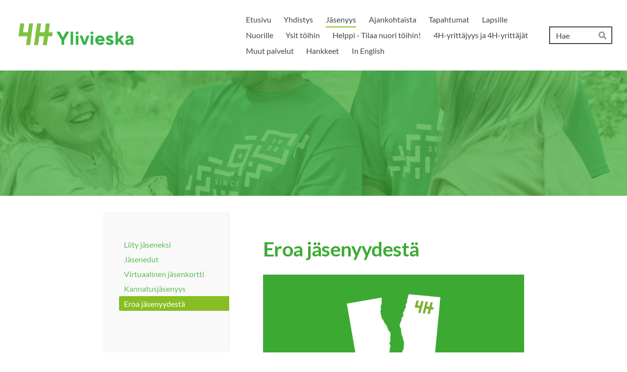

--- FILE ---
content_type: text/html; charset=utf-8
request_url: https://ylivieska.4h.fi/jasenyys2/eroa-jasenyydesta/
body_size: 7894
content:
<!DOCTYPE html>
<html class="no-js" lang="fi">

<head>
  <title>Eroa jäsenyydestä - Ylivieskan 4H-yhdistys</title>
  <meta charset="utf-8">
  <meta name="viewport" content="width=device-width,initial-scale=1.0">
  <link rel="preconnect" href="https://fonts.avoine.com" crossorigin>
  <link rel="preconnect" href="https://bin.yhdistysavain.fi" crossorigin>
  <script data-cookieconsent="ignore">
    document.documentElement.classList.replace('no-js', 'js')
  </script>
  
  <link href="https://fonts.avoine.com/fonts/lato/ya.css" rel="stylesheet" class="font-import">
  <link rel="stylesheet" href="/@css/browsing-1.css?b1763540238s1675066561952">
  
<link rel="canonical" href="https://ylivieska.4h.fi/jasenyys2/eroa-jasenyydesta/"><meta name="description" content="4H-jäsenyydestä eroaminen Jos haluat lopettaa 4H-jäsenyytesi: 1. Mene digitaaliseen jäsenkorttiisi (Oma 4H -palvelu). 2. Valitse jäsentiedot. 3. Jäsentiedoista löytyy kohta ”Haluan erota…"><link rel="image_src" href="https://bin.yhdistysavain.fi/1570397/BI1Lx62Bq4loz8jobFAT0Ylcmv/eroa%20jasenyydesta.png"><link rel="icon" href="https://bin.yhdistysavain.fi/1570397/MhnnERAMBokTGLFpdBDC0YgeJ3@32&#x3D;v47FmpH8LM/favicon.png" type="image/png" sizes="32x32"/><link rel="icon" href="https://bin.yhdistysavain.fi/1570397/MhnnERAMBokTGLFpdBDC0YgeJ3@240&#x3D;UPBq2BbExx/favicon.png" type="image/png" sizes="240x240"/><meta itemprop="name" content="Eroa jäsenyydestä"><meta itemprop="url" content="https://ylivieska.4h.fi/jasenyys2/eroa-jasenyydesta/"><meta itemprop="image" content="https://bin.yhdistysavain.fi/1570397/BI1Lx62Bq4loz8jobFAT0Ylcmv/eroa%20jasenyydesta.png"><meta property="og:type" content="website"><meta property="og:title" content="Eroa jäsenyydestä"><meta property="og:url" content="https://ylivieska.4h.fi/jasenyys2/eroa-jasenyydesta/"><meta property="og:image" content="https://bin.yhdistysavain.fi/1570397/BI1Lx62Bq4loz8jobFAT0Ylcmv/eroa%20jasenyydesta.png"><meta property="og:image:width" content="679"><meta property="og:image:height" content="300"><meta property="og:description" content="4H-jäsenyydestä eroaminen Jos haluat lopettaa 4H-jäsenyytesi: 1. Mene digitaaliseen jäsenkorttiisi (Oma 4H -palvelu). 2. Valitse jäsentiedot. 3. Jäsentiedoista löytyy kohta ”Haluan erota…"><meta property="og:site_name" content="Ylivieskan 4H-yhdistys"><meta name="twitter:card" content="summary_large_image"><meta name="twitter:title" content="Eroa jäsenyydestä"><meta name="twitter:description" content="4H-jäsenyydestä eroaminen Jos haluat lopettaa 4H-jäsenyytesi: 1. Mene digitaaliseen jäsenkorttiisi (Oma 4H -palvelu). 2. Valitse jäsentiedot. 3. Jäsentiedoista löytyy kohta ”Haluan erota…"><meta name="twitter:image" content="https://bin.yhdistysavain.fi/1570397/BI1Lx62Bq4loz8jobFAT0Ylcmv/eroa%20jasenyydesta.png"><link rel="preload" as="image" href="https://bin.yhdistysavain.fi/1570397/6IjD1F4dbE0lR4SNBYGr0YhLM2/4H%20Ylivieska%20logo.png"><link rel="preload" as="image" href="https://bin.yhdistysavain.fi/1570397/Nd03AYUJ6wMn3uwtadNi0YpreW/4h%20ylivieska%20etusivu%20kuvitus%20kuva%20kati%20laszka.png" imagesrcset="https://bin.yhdistysavain.fi/1570397/Nd03AYUJ6wMn3uwtadNi0YpreW@500&#x3D;E5QoD50N2m/4h%20ylivieska%20etusivu%20kuvitus%20kuva%20kati%20laszka.png 500w, https://bin.yhdistysavain.fi/1570397/Nd03AYUJ6wMn3uwtadNi0YpreW@1000&#x3D;UhSJw6FcvA/4h%20ylivieska%20etusivu%20kuvitus%20kuva%20kati%20laszka.png 1000w, https://bin.yhdistysavain.fi/1570397/Nd03AYUJ6wMn3uwtadNi0YpreW@1500&#x3D;pefgWvpaT0/4h%20ylivieska%20etusivu%20kuvitus%20kuva%20kati%20laszka.png 1500w, https://bin.yhdistysavain.fi/1570397/Nd03AYUJ6wMn3uwtadNi0YpreW@2000&#x3D;bCufzYp0VR/4h%20ylivieska%20etusivu%20kuvitus%20kuva%20kati%20laszka.png 2000w, https://bin.yhdistysavain.fi/1570397/Nd03AYUJ6wMn3uwtadNi0YpreW@2500&#x3D;do6nKWLbA0/4h%20ylivieska%20etusivu%20kuvitus%20kuva%20kati%20laszka.png 2500w, https://bin.yhdistysavain.fi/1570397/Nd03AYUJ6wMn3uwtadNi0YpreW@3000&#x3D;NfFIZp0xog/4h%20ylivieska%20etusivu%20kuvitus%20kuva%20kati%20laszka.png 3000w, https://bin.yhdistysavain.fi/1570397/Nd03AYUJ6wMn3uwtadNi0YpreW@3500&#x3D;YVjACxIsNB/4h%20ylivieska%20etusivu%20kuvitus%20kuva%20kati%20laszka.png 3500w, https://bin.yhdistysavain.fi/1570397/Nd03AYUJ6wMn3uwtadNi0YpreW/4h%20ylivieska%20etusivu%20kuvitus%20kuva%20kati%20laszka.png 4000w">

  
  <script type="module" src="/@res/ssr-browsing/ssr-browsing.js?b1763540238"></script>
</head>

<body data-styles-page-id="1">
  
  
  <div id="app" class=""><a class="skip-link noindex" href="#start-of-content">Siirry sivun sisältöön</a><div class="bartender"><!----><div class="d4-mobile-bar noindex"><div class="d4-mobile-bar__col d4-mobile-bar__col--fill"><div class="d4-mobile-bar__item"><a class="d4-logo d4-logo--horizontal d4-logo--mobileBar noindex" href="/"><div class="d4-logo__image"></div><div class="d4-logo__textWrap"><span class="d4-logo__text">Ylivieskan 4H-yhdistys</span></div></a></div></div><div class="d4-mobile-bar__col"><button class="d4-mobile-bar__item d4-offcanvas-toggle" data-bartender-toggle="top"><span aria-hidden="true" class="icon d4-offcanvas-toggle__icon"><svg style="fill: currentColor; width: 17px; height: 17px" width="1792" height="1792" viewBox="0 0 1792 1792" xmlns="http://www.w3.org/2000/svg">
  <path d="M1664 1344v128q0 26-19 45t-45 19h-1408q-26 0-45-19t-19-45v-128q0-26 19-45t45-19h1408q26 0 45 19t19 45zm0-512v128q0 26-19 45t-45 19h-1408q-26 0-45-19t-19-45v-128q0-26 19-45t45-19h1408q26 0 45 19t19 45zm0-512v128q0 26-19 45t-45 19h-1408q-26 0-45-19t-19-45v-128q0-26 19-45t45-19h1408q26 0 45 19t19 45z"/>
</svg>
</span><span class="d4-offcanvas-toggle__text sr-only">Haku ja valikko</span></button></div><!----></div><div class="d4-canvas bartender__content"><header><div class="d4-background-layers"><div class="d4-background-layer d4-background-layer--brightness"></div><div class="d4-background-layer d4-background-layer--overlay"></div><div class="d4-background-layer d4-background-layer--fade"></div></div><div class="d4-header-wrapper"><div class="flex"><div class="flex__logo"><a class="d4-logo d4-logo--horizontal d4-logo--legacy noindex" href="/"><div class="d4-logo__image"></div><div class="d4-logo__textWrap"><span class="d4-logo__text">Ylivieskan 4H-yhdistys</span></div></a></div><div class="flex__nav"><nav class="d4-main-nav"><ul class="d4-main-nav__list" tabindex="-1"><!--[--><li class="d4-main-nav__item d4-main-nav__item--level-1"><a class="d4-main-nav__link" href="/" aria-current="false"><!----><span class="d4-main-nav__title">Etusivu</span><!----></a><!----></li><li class="d4-main-nav__item d4-main-nav__item--level-1 nav__item--has-children"><a class="d4-main-nav__link" href="/yhdistys/" aria-current="false"><!----><span class="d4-main-nav__title">Yhdistys</span><!----></a><!----></li><li class="d4-main-nav__item d4-main-nav__item--level-1 d4-main-nav__item--parent nav__item--has-children"><a class="d4-main-nav__link" href="/jasenyys2/" aria-current="false"><!----><span class="d4-main-nav__title">Jäsenyys</span><!----></a><!----></li><li class="d4-main-nav__item d4-main-nav__item--level-1"><a class="d4-main-nav__link" href="/ajankohtaista/" aria-current="false"><!----><span class="d4-main-nav__title">Ajankohtaista</span><!----></a><!----></li><li class="d4-main-nav__item d4-main-nav__item--level-1"><a class="d4-main-nav__link" href="/tapahtumat/" aria-current="false"><!----><span class="d4-main-nav__title">Tapahtumat</span><!----></a><!----></li><li class="d4-main-nav__item d4-main-nav__item--level-1 nav__item--has-children"><a class="d4-main-nav__link" href="/lapsille/" aria-current="false"><!----><span class="d4-main-nav__title">Lapsille</span><!----></a><!----></li><li class="d4-main-nav__item d4-main-nav__item--level-1 nav__item--has-children"><a class="d4-main-nav__link" href="/nuorille/" aria-current="false"><!----><span class="d4-main-nav__title">Nuorille</span><!----></a><!----></li><li class="d4-main-nav__item d4-main-nav__item--level-1"><a class="d4-main-nav__link" href="/ysit-toihin/" aria-current="false"><!----><span class="d4-main-nav__title">Ysit töihin</span><!----></a><!----></li><li class="d4-main-nav__item d4-main-nav__item--level-1 nav__item--has-children"><a class="d4-main-nav__link" href="/helppi/" aria-current="false"><!----><span class="d4-main-nav__title">Helppi - Tilaa nuori töihin!</span><!----></a><!----></li><li class="d4-main-nav__item d4-main-nav__item--level-1 nav__item--has-children"><a class="d4-main-nav__link" href="/4h-yrittajyys-ja-yrittajat-2/" aria-current="false"><!----><span class="d4-main-nav__title">4H-yrittäjyys ja 4H-yrittäjät</span><!----></a><!----></li><li class="d4-main-nav__item d4-main-nav__item--level-1 nav__item--has-children"><a class="d4-main-nav__link" href="/muut-palvelut/" aria-current="false"><!----><span class="d4-main-nav__title">Muut palvelut</span><!----></a><!----></li><li class="d4-main-nav__item d4-main-nav__item--level-1 nav__item--has-children"><a class="d4-main-nav__link" href="/hankkeet/" aria-current="false"><!----><span class="d4-main-nav__title">Hankkeet</span><!----></a><!----></li><li class="d4-main-nav__item d4-main-nav__item--level-1"><a class="d4-main-nav__link" href="/in-english/" aria-current="false"><!----><span class="d4-main-nav__title">In English</span><!----></a><!----></li><!--]--></ul></nav><form action="/@search" method="get" class="d4-theme-search noindex d4-theme-search--header"><div class="d4-theme-search__field d4-theme-search__field--query"><label for="search-desktop-q" class="d4-theme-search__label sr-only">Haku</label><input class="d4-theme-search__input" type="search" id="search-desktop-q" name="q" placeholder="Hae" autocomplete="off" required><button class="d4-theme-search__submit" type="submit"><span aria-hidden="true" class="icon d4-theme-search__icon"><svg style="fill: currentColor; width: 12px; height: 12px" xmlns="http://www.w3.org/2000/svg" viewBox="0 0 512 512"><path d="M505 442.7L405.3 343c-4.5-4.5-10.6-7-17-7H372c27.6-35.3 44-79.7 44-128C416 93.1 322.9 0 208 0S0 93.1 0 208s93.1 208 208 208c48.3 0 92.7-16.4 128-44v16.3c0 6.4 2.5 12.5 7 17l99.7 99.7c9.4 9.4 24.6 9.4 33.9 0l28.3-28.3c9.4-9.4 9.4-24.6.1-34zM208 336c-70.7 0-128-57.2-128-128 0-70.7 57.2-128 128-128 70.7 0 128 57.2 128 128 0 70.7-57.2 128-128 128z"></path></svg>
</span><span class="sr-only">Hae</span></button></div></form></div></div></div><!--[--><!--]--></header><div class="d4-canvas-wrapper"><div class="has-children content"><aside><nav class="d4-sub-nav"><ul class="d4-sub-nav__list" tabindex="-1"><!--[--><li class="d4-sub-nav__item d4-sub-nav__item--level-1"><a class="d4-sub-nav__link" href="/jasenyys2/liity-jaseneksi/" aria-current="false"><!----><span class="d4-sub-nav__title">Liity jäseneksi</span><!----></a><!----></li><li class="d4-sub-nav__item d4-sub-nav__item--level-1"><a class="d4-sub-nav__link" href="/jasenyys2/jasenedut/" aria-current="false"><!----><span class="d4-sub-nav__title">Jäsenedut</span><!----></a><!----></li><li class="d4-sub-nav__item d4-sub-nav__item--level-1"><a class="d4-sub-nav__link" href="/jasenyys2/virtuaalinen-jasenkortti/" aria-current="false"><!----><span class="d4-sub-nav__title">Virtuaalinen jäsenkortti</span><!----></a><!----></li><li class="d4-sub-nav__item d4-sub-nav__item--level-1"><a class="d4-sub-nav__link" href="/jasenyys2/kannatusjasenyys/" aria-current="false"><!----><span class="d4-sub-nav__title">Kannatusjäsenyys</span><!----></a><!----></li><li class="d4-sub-nav__item d4-sub-nav__item--level-1 d4-sub-nav__item--parent d4-sub-nav__item--current"><a class="d4-sub-nav__link" href="/jasenyys2/eroa-jasenyydesta/" aria-current="page"><!----><span class="d4-sub-nav__title">Eroa jäsenyydestä</span><!----></a><!----></li><!--]--></ul></nav><div class="zone-container"><div class="zone" data-zone-id="75sidebar"><!----><!--[--><!--]--><!----></div><!----></div></aside><main role="main" id="start-of-content"><div class="zone-container"><div class="zone" data-zone-id="50main"><!----><!--[--><!--[--><div class="widget-container" id="wc-pKztE0lsDmHv3npXYrIf"><div id="widget-pKztE0lsDmHv3npXYrIf" class="widget widget-text"><!--[--><div><h1>Eroa jäsenyydestä</h1></div><!--]--></div></div><!--]--><!--[--><div class="widget-container" id="wc-SUmh6SIpOGeNwn5j1BmE"><div id="widget-SUmh6SIpOGeNwn5j1BmE" class="widget widget-image"><!--[--><figure class="widget-image__figure"><div class="d4-image-container" style="max-width:679px;"><div style="padding-bottom:44.18262150220913%;"><img src="https://bin.yhdistysavain.fi/1570397/BI1Lx62Bq4loz8jobFAT0Ylcmv/eroa%20jasenyydesta.png" width="679" height="300" alt="Keskellä keskeltä katkaistu paperi, jonka oikeassa ylänurkassa on vaaleanvihreä 4H-logo. Kuva on tehty Canva-ohjelmalla."></div></div><!----></figure><!--]--></div></div><!--]--><!--[--><div class="widget-container" id="wc-pOFJL1NrTUVldGyF2x6G"><div id="widget-pOFJL1NrTUVldGyF2x6G" class="widget widget-text"><!--[--><div><h2><strong>4H-jäsenyydestä eroaminen</strong></h2></div><!--]--></div></div><!--]--><!--[--><div class="widget-container" id="wc-Vy2ljfoa0xWpMUTPk1Is"><div id="widget-Vy2ljfoa0xWpMUTPk1Is" class="widget widget-text"><!--[--><div><p>Jos haluat lopettaa 4H-jäsenyytesi:</p><ol><li>Mene <a href="https://tunnistus.avoine.fi/sso-login/?service=pwa&amp;return=https%3A%2F%2Foma.4h.fi%2Fsso%3Fprepare%3D1%26page_id%3D1" rel="noopener" target="_blank"><strong>digitaaliseen jäsenkorttiisi</strong></a> (Oma 4H -palvelu).</li><li>Valitse jäsentiedot.</li><li> Jäsentiedoista löytyy kohta ”Haluan erota jäsenyydestä”. Jos koko perhe haluaa erota jäsenyydestä, perheen huoltajan tulee tehdä se omalla jäsenkortillaan. </li></ol></div><!--]--></div></div><!--]--><!--[--><div class="widget-container" id="wc-98slct5Slp8R4VG0ET77"><div id="widget-98slct5Slp8R4VG0ET77" class="widget widget-text"><!--[--><div><p><strong>Olethan yhteydessä, mikäli sinulle tulee kysyttävää jäsenyyteesi liittyen.</strong></p></div><!--]--></div></div><!--]--><!--]--><!----></div><!----></div></main></div><footer class="d4-footer"><div class="d4-footer__wrap flex"><div class="d4-footer__copylogin copylogin"><span><a id="login-link" href="/@admin/website/?page=%2Fjasenyys2%2Feroa-jasenyydesta%2F" target="_top" rel="nofollow" aria-label="Kirjaudu sivustolle"> © </a> Ylivieskan 4H-yhdistys</span></div><div class="d4-footer__menu footer-menu" data-widget-edit-tip=""><ul><li><a href="https://4h.fi/tietosuojaseloste/">Tietosuojaseloste</a></li><!----><li class="footer-menu__iconItem"><a class="footer-menu__iconLink" href="https://www.facebook.com/ylivieskan4h/" target="_blank"><span aria-hidden="true" class="icon footer-menu__icon"><svg style="fill: currentColor; width: 16px; height: 16px" width="1792" height="1792" viewBox="0 0 1792 1792" xmlns="http://www.w3.org/2000/svg" fill="#819798">
  <path d="M1343 12v264h-157q-86 0-116 36t-30 108v189h293l-39 296h-254v759h-306v-759h-255v-296h255v-218q0-186 104-288.5t277-102.5q147 0 228 12z"/>
</svg>
</span><span class="sr-only">Facebook</span></a></li><!----><li class="footer-menu__iconItem"><a class="footer-menu__iconLink" href="https://www.instagram.com/4hylivieska/" target="_blank"><span aria-hidden="true" class="icon footer-menu__icon"><svg style="fill: currentColor; width: 16px; height: 16px" xmlns="http://www.w3.org/2000/svg" viewBox="0 0 448 512">
  <path d="M224.1 141c-63.6 0-114.9 51.3-114.9 114.9s51.3 114.9 114.9 114.9S339 319.5 339 255.9 287.7 141 224.1 141zm0 189.6c-41.1 0-74.7-33.5-74.7-74.7s33.5-74.7 74.7-74.7 74.7 33.5 74.7 74.7-33.6 74.7-74.7 74.7zm146.4-194.3c0 14.9-12 26.8-26.8 26.8-14.9 0-26.8-12-26.8-26.8s12-26.8 26.8-26.8 26.8 12 26.8 26.8zm76.1 27.2c-1.7-35.9-9.9-67.7-36.2-93.9-26.2-26.2-58-34.4-93.9-36.2-37-2.1-147.9-2.1-184.9 0-35.8 1.7-67.6 9.9-93.9 36.1s-34.4 58-36.2 93.9c-2.1 37-2.1 147.9 0 184.9 1.7 35.9 9.9 67.7 36.2 93.9s58 34.4 93.9 36.2c37 2.1 147.9 2.1 184.9 0 35.9-1.7 67.7-9.9 93.9-36.2 26.2-26.2 34.4-58 36.2-93.9 2.1-37 2.1-147.8 0-184.8zM398.8 388c-7.8 19.6-22.9 34.7-42.6 42.6-29.5 11.7-99.5 9-132.1 9s-102.7 2.6-132.1-9c-19.6-7.8-34.7-22.9-42.6-42.6-11.7-29.5-9-99.5-9-132.1s-2.6-102.7 9-132.1c7.8-19.6 22.9-34.7 42.6-42.6 29.5-11.7 99.5-9 132.1-9s102.7-2.6 132.1 9c19.6 7.8 34.7 22.9 42.6 42.6 11.7 29.5 9 99.5 9 132.1s2.7 102.7-9 132.1z"/>
</svg>
</span><span class="sr-only">Instagram</span></a></li><li><a href="https://www.yhdistysavain.fi" class="made-with" target="_blank" rel="noopener">Tehty Yhdistysavaimella</a></li></ul></div></div></footer></div></div><div class="d4-offcanvas d4-offcanvas--top bartender__bar bartender__bar--top" aria-label="Haku ja valikko" mode="float"><div class="d4-offcanvas__searchWrapper"><form action="/@search" method="get" class="d4-theme-search noindex d4-theme-search--mobile"><div class="d4-theme-search__field d4-theme-search__field--query"><label for="search-mobile-q" class="d4-theme-search__label sr-only">Haku</label><input class="d4-theme-search__input" type="search" id="search-mobile-q" name="q" placeholder="Hae" autocomplete="off" required><button class="d4-theme-search__submit" type="submit"><span aria-hidden="true" class="icon d4-theme-search__icon"><svg style="fill: currentColor; width: 12px; height: 12px" xmlns="http://www.w3.org/2000/svg" viewBox="0 0 512 512"><path d="M505 442.7L405.3 343c-4.5-4.5-10.6-7-17-7H372c27.6-35.3 44-79.7 44-128C416 93.1 322.9 0 208 0S0 93.1 0 208s93.1 208 208 208c48.3 0 92.7-16.4 128-44v16.3c0 6.4 2.5 12.5 7 17l99.7 99.7c9.4 9.4 24.6 9.4 33.9 0l28.3-28.3c9.4-9.4 9.4-24.6.1-34zM208 336c-70.7 0-128-57.2-128-128 0-70.7 57.2-128 128-128 70.7 0 128 57.2 128 128 0 70.7-57.2 128-128 128z"></path></svg>
</span><span class="sr-only">Hae</span></button></div></form></div><nav class="d4-mobile-nav"><ul class="d4-mobile-nav__list" tabindex="-1"><!--[--><li class="d4-mobile-nav__item d4-mobile-nav__item--level-1"><a class="d4-mobile-nav__link" href="/" aria-current="false"><!----><span class="d4-mobile-nav__title">Etusivu</span><!----></a><!----></li><li class="d4-mobile-nav__item d4-mobile-nav__item--level-1 d4-mobile-nav__item--has-children"><a class="d4-mobile-nav__link" href="/yhdistys/" aria-current="false"><!----><span class="d4-mobile-nav__title">Yhdistys</span><!----></a><!--[--><button class="navExpand navExpand--active" data-text-expand="Näytä sivun Yhdistys alasivut" data-text-unexpand="Piilota sivun Yhdistys alasivut" aria-label="Näytä sivun Yhdistys alasivut" aria-controls="nav__list--90" aria-expanded="true"><span aria-hidden="true" class="icon navExpand__icon navExpand__icon--plus"><svg style="fill: currentColor; width: 14px; height: 14px" width="11" height="11" viewBox="0 0 11 11" xmlns="http://www.w3.org/2000/svg">
  <path d="M11 5.182v.636c0 .227-.08.42-.24.58-.158.16-.35.238-.578.238H6.636v3.546c0 .227-.08.42-.238.58-.16.158-.353.238-.58.238h-.636c-.227 0-.42-.08-.58-.24-.16-.158-.238-.35-.238-.578V6.636H.818c-.227 0-.42-.08-.58-.238C.08 6.238 0 6.045 0 5.818v-.636c0-.227.08-.42.24-.58.158-.16.35-.238.578-.238h3.546V.818c0-.227.08-.42.238-.58.16-.158.353-.238.58-.238h.636c.227 0 .42.08.58.24.16.158.238.35.238.578v3.546h3.546c.227 0 .42.08.58.238.158.16.238.353.238.58z" fill-rule="nonzero"/>
</svg>
</span><span aria-hidden="true" class="icon navExpand__icon navExpand__icon--minus"><svg style="fill: currentColor; width: 14px; height: 14px" width="1792" height="1792" viewBox="0 0 1792 1792" xmlns="http://www.w3.org/2000/svg">
  <path d="M1600 736v192q0 40-28 68t-68 28h-1216q-40 0-68-28t-28-68v-192q0-40 28-68t68-28h1216q40 0 68 28t28 68z"/>
</svg>
</span></button><ul class="d4-mobile-nav__list" tabindex="-1" id="nav__list--90" aria-label="Sivun Yhdistys alasivut"><!--[--><li class="d4-mobile-nav__item d4-mobile-nav__item--level-2"><a class="d4-mobile-nav__link" href="/yhdistys/hallitus/" aria-current="false"><!----><span class="d4-mobile-nav__title">Yhdistyksen hallitus</span><!----></a><!----></li><li class="d4-mobile-nav__item d4-mobile-nav__item--level-2"><a class="d4-mobile-nav__link" href="/yhdistys/yhteystiedot/" aria-current="false"><!----><span class="d4-mobile-nav__title">Yhteystiedot</span><!----></a><!----></li><li class="d4-mobile-nav__item d4-mobile-nav__item--level-2"><a class="d4-mobile-nav__link" href="/yhdistys/laskutustiedot/" aria-current="false"><!----><span class="d4-mobile-nav__title">Laskutustiedot</span><!----></a><!----></li><li class="d4-mobile-nav__item d4-mobile-nav__item--level-2"><a class="d4-mobile-nav__link" href="/yhdistys/4h-jarjesto/" aria-current="false"><!----><span class="d4-mobile-nav__title">4H-järjestö</span><!----></a><!----></li><!--]--></ul><!--]--></li><li class="d4-mobile-nav__item d4-mobile-nav__item--level-1 d4-mobile-nav__item--parent d4-mobile-nav__item--has-children"><a class="d4-mobile-nav__link" href="/jasenyys2/" aria-current="false"><!----><span class="d4-mobile-nav__title">Jäsenyys</span><!----></a><!--[--><button class="navExpand navExpand--active" data-text-expand="Näytä sivun Jäsenyys alasivut" data-text-unexpand="Piilota sivun Jäsenyys alasivut" aria-label="Näytä sivun Jäsenyys alasivut" aria-controls="nav__list--60" aria-expanded="true"><span aria-hidden="true" class="icon navExpand__icon navExpand__icon--plus"><svg style="fill: currentColor; width: 14px; height: 14px" width="11" height="11" viewBox="0 0 11 11" xmlns="http://www.w3.org/2000/svg">
  <path d="M11 5.182v.636c0 .227-.08.42-.24.58-.158.16-.35.238-.578.238H6.636v3.546c0 .227-.08.42-.238.58-.16.158-.353.238-.58.238h-.636c-.227 0-.42-.08-.58-.24-.16-.158-.238-.35-.238-.578V6.636H.818c-.227 0-.42-.08-.58-.238C.08 6.238 0 6.045 0 5.818v-.636c0-.227.08-.42.24-.58.158-.16.35-.238.578-.238h3.546V.818c0-.227.08-.42.238-.58.16-.158.353-.238.58-.238h.636c.227 0 .42.08.58.24.16.158.238.35.238.578v3.546h3.546c.227 0 .42.08.58.238.158.16.238.353.238.58z" fill-rule="nonzero"/>
</svg>
</span><span aria-hidden="true" class="icon navExpand__icon navExpand__icon--minus"><svg style="fill: currentColor; width: 14px; height: 14px" width="1792" height="1792" viewBox="0 0 1792 1792" xmlns="http://www.w3.org/2000/svg">
  <path d="M1600 736v192q0 40-28 68t-68 28h-1216q-40 0-68-28t-28-68v-192q0-40 28-68t68-28h1216q40 0 68 28t28 68z"/>
</svg>
</span></button><ul class="d4-mobile-nav__list" tabindex="-1" id="nav__list--60" aria-label="Sivun Jäsenyys alasivut"><!--[--><li class="d4-mobile-nav__item d4-mobile-nav__item--level-2"><a class="d4-mobile-nav__link" href="/jasenyys2/liity-jaseneksi/" aria-current="false"><!----><span class="d4-mobile-nav__title">Liity jäseneksi</span><!----></a><!----></li><li class="d4-mobile-nav__item d4-mobile-nav__item--level-2 d4-mobile-nav__item--has-children"><a class="d4-mobile-nav__link" href="/jasenyys2/jasenedut/" aria-current="false"><!----><span class="d4-mobile-nav__title">Jäsenedut</span><!----></a><!--[--><button class="navExpand navExpand--active" data-text-expand="Näytä sivun Jäsenedut alasivut" data-text-unexpand="Piilota sivun Jäsenedut alasivut" aria-label="Näytä sivun Jäsenedut alasivut" aria-controls="nav__list--63" aria-expanded="true"><span aria-hidden="true" class="icon navExpand__icon navExpand__icon--plus"><svg style="fill: currentColor; width: 14px; height: 14px" width="11" height="11" viewBox="0 0 11 11" xmlns="http://www.w3.org/2000/svg">
  <path d="M11 5.182v.636c0 .227-.08.42-.24.58-.158.16-.35.238-.578.238H6.636v3.546c0 .227-.08.42-.238.58-.16.158-.353.238-.58.238h-.636c-.227 0-.42-.08-.58-.24-.16-.158-.238-.35-.238-.578V6.636H.818c-.227 0-.42-.08-.58-.238C.08 6.238 0 6.045 0 5.818v-.636c0-.227.08-.42.24-.58.158-.16.35-.238.578-.238h3.546V.818c0-.227.08-.42.238-.58.16-.158.353-.238.58-.238h.636c.227 0 .42.08.58.24.16.158.238.35.238.578v3.546h3.546c.227 0 .42.08.58.238.158.16.238.353.238.58z" fill-rule="nonzero"/>
</svg>
</span><span aria-hidden="true" class="icon navExpand__icon navExpand__icon--minus"><svg style="fill: currentColor; width: 14px; height: 14px" width="1792" height="1792" viewBox="0 0 1792 1792" xmlns="http://www.w3.org/2000/svg">
  <path d="M1600 736v192q0 40-28 68t-68 28h-1216q-40 0-68-28t-28-68v-192q0-40 28-68t68-28h1216q40 0 68 28t28 68z"/>
</svg>
</span></button><ul class="d4-mobile-nav__list" tabindex="-1" id="nav__list--63" aria-label="Sivun Jäsenedut alasivut"><!--[--><li class="d4-mobile-nav__item d4-mobile-nav__item--level-3"><a class="d4-mobile-nav__link" href="/jasenyys2/jasenedut/paikalliset-jasenedut/" aria-current="false"><!----><span class="d4-mobile-nav__title">Paikalliset jäsenedut</span><!----></a><!----></li><!--]--></ul><!--]--></li><li class="d4-mobile-nav__item d4-mobile-nav__item--level-2"><a class="d4-mobile-nav__link" href="/jasenyys2/virtuaalinen-jasenkortti/" aria-current="false"><!----><span class="d4-mobile-nav__title">Virtuaalinen jäsenkortti</span><!----></a><!----></li><li class="d4-mobile-nav__item d4-mobile-nav__item--level-2"><a class="d4-mobile-nav__link" href="/jasenyys2/kannatusjasenyys/" aria-current="false"><!----><span class="d4-mobile-nav__title">Kannatusjäsenyys</span><!----></a><!----></li><li class="d4-mobile-nav__item d4-mobile-nav__item--level-2 d4-mobile-nav__item--parent d4-mobile-nav__item--current"><a class="d4-mobile-nav__link" href="/jasenyys2/eroa-jasenyydesta/" aria-current="page"><!----><span class="d4-mobile-nav__title">Eroa jäsenyydestä</span><!----></a><!----></li><!--]--></ul><!--]--></li><li class="d4-mobile-nav__item d4-mobile-nav__item--level-1"><a class="d4-mobile-nav__link" href="/ajankohtaista/" aria-current="false"><!----><span class="d4-mobile-nav__title">Ajankohtaista</span><!----></a><!----></li><li class="d4-mobile-nav__item d4-mobile-nav__item--level-1"><a class="d4-mobile-nav__link" href="/tapahtumat/" aria-current="false"><!----><span class="d4-mobile-nav__title">Tapahtumat</span><!----></a><!----></li><li class="d4-mobile-nav__item d4-mobile-nav__item--level-1 d4-mobile-nav__item--has-children"><a class="d4-mobile-nav__link" href="/lapsille/" aria-current="false"><!----><span class="d4-mobile-nav__title">Lapsille</span><!----></a><!--[--><button class="navExpand navExpand--active" data-text-expand="Näytä sivun Lapsille alasivut" data-text-unexpand="Piilota sivun Lapsille alasivut" aria-label="Näytä sivun Lapsille alasivut" aria-controls="nav__list--21" aria-expanded="true"><span aria-hidden="true" class="icon navExpand__icon navExpand__icon--plus"><svg style="fill: currentColor; width: 14px; height: 14px" width="11" height="11" viewBox="0 0 11 11" xmlns="http://www.w3.org/2000/svg">
  <path d="M11 5.182v.636c0 .227-.08.42-.24.58-.158.16-.35.238-.578.238H6.636v3.546c0 .227-.08.42-.238.58-.16.158-.353.238-.58.238h-.636c-.227 0-.42-.08-.58-.24-.16-.158-.238-.35-.238-.578V6.636H.818c-.227 0-.42-.08-.58-.238C.08 6.238 0 6.045 0 5.818v-.636c0-.227.08-.42.24-.58.158-.16.35-.238.578-.238h3.546V.818c0-.227.08-.42.238-.58.16-.158.353-.238.58-.238h.636c.227 0 .42.08.58.24.16.158.238.35.238.578v3.546h3.546c.227 0 .42.08.58.238.158.16.238.353.238.58z" fill-rule="nonzero"/>
</svg>
</span><span aria-hidden="true" class="icon navExpand__icon navExpand__icon--minus"><svg style="fill: currentColor; width: 14px; height: 14px" width="1792" height="1792" viewBox="0 0 1792 1792" xmlns="http://www.w3.org/2000/svg">
  <path d="M1600 736v192q0 40-28 68t-68 28h-1216q-40 0-68-28t-28-68v-192q0-40 28-68t68-28h1216q40 0 68 28t28 68z"/>
</svg>
</span></button><ul class="d4-mobile-nav__list" tabindex="-1" id="nav__list--21" aria-label="Sivun Lapsille alasivut"><!--[--><li class="d4-mobile-nav__item d4-mobile-nav__item--level-2 d4-mobile-nav__item--has-children"><a class="d4-mobile-nav__link" href="/lapsille/4h-kerhot/" aria-current="false"><!----><span class="d4-mobile-nav__title">4H-kerhot</span><!----></a><!--[--><button class="navExpand navExpand--active" data-text-expand="Näytä sivun 4H-kerhot alasivut" data-text-unexpand="Piilota sivun 4H-kerhot alasivut" aria-label="Näytä sivun 4H-kerhot alasivut" aria-controls="nav__list--22" aria-expanded="true"><span aria-hidden="true" class="icon navExpand__icon navExpand__icon--plus"><svg style="fill: currentColor; width: 14px; height: 14px" width="11" height="11" viewBox="0 0 11 11" xmlns="http://www.w3.org/2000/svg">
  <path d="M11 5.182v.636c0 .227-.08.42-.24.58-.158.16-.35.238-.578.238H6.636v3.546c0 .227-.08.42-.238.58-.16.158-.353.238-.58.238h-.636c-.227 0-.42-.08-.58-.24-.16-.158-.238-.35-.238-.578V6.636H.818c-.227 0-.42-.08-.58-.238C.08 6.238 0 6.045 0 5.818v-.636c0-.227.08-.42.24-.58.158-.16.35-.238.578-.238h3.546V.818c0-.227.08-.42.238-.58.16-.158.353-.238.58-.238h.636c.227 0 .42.08.58.24.16.158.238.35.238.578v3.546h3.546c.227 0 .42.08.58.238.158.16.238.353.238.58z" fill-rule="nonzero"/>
</svg>
</span><span aria-hidden="true" class="icon navExpand__icon navExpand__icon--minus"><svg style="fill: currentColor; width: 14px; height: 14px" width="1792" height="1792" viewBox="0 0 1792 1792" xmlns="http://www.w3.org/2000/svg">
  <path d="M1600 736v192q0 40-28 68t-68 28h-1216q-40 0-68-28t-28-68v-192q0-40 28-68t68-28h1216q40 0 68 28t28 68z"/>
</svg>
</span></button><ul class="d4-mobile-nav__list" tabindex="-1" id="nav__list--22" aria-label="Sivun 4H-kerhot alasivut"><!--[--><li class="d4-mobile-nav__item d4-mobile-nav__item--level-3"><a class="d4-mobile-nav__link" href="/lapsille/4h-kerhot/kerhokirje-2024-2025/" aria-current="false"><!----><span class="d4-mobile-nav__title">Ohjeita kerhoon tulijalle</span><!----></a><!----></li><li class="d4-mobile-nav__item d4-mobile-nav__item--level-3"><a class="d4-mobile-nav__link" href="/lapsille/4h-kerhot/lego-kerho/" aria-current="false"><!----><span class="d4-mobile-nav__title">Toimiston legokerho</span><!----></a><!----></li><li class="d4-mobile-nav__item d4-mobile-nav__item--level-3"><a class="d4-mobile-nav__link" href="/lapsille/4h-kerhot/kepparikerho/" aria-current="false"><!----><span class="d4-mobile-nav__title">Kepparikerho liikuntahalli/toimisto</span><!----></a><!----></li><li class="d4-mobile-nav__item d4-mobile-nav__item--level-3"><a class="d4-mobile-nav__link" href="/lapsille/4h-kerhot/kadentaitajat-puuhis/" aria-current="false"><!----><span class="d4-mobile-nav__title">Toimiston kädentaitajat/puuhis</span><!----></a><!----></li><li class="d4-mobile-nav__item d4-mobile-nav__item--level-3"><a class="d4-mobile-nav__link" href="/lapsille/4h-kerhot/rahkolan-safkasankarit-0-3-lk/" aria-current="false"><!----><span class="d4-mobile-nav__title">Rahkolan safkasankarit (0-3 lk.)</span><!----></a><!----></li><li class="d4-mobile-nav__item d4-mobile-nav__item--level-3"><a class="d4-mobile-nav__link" href="/lapsille/4h-kerhot/kantokylan-puuhis/" aria-current="false"><!----><span class="d4-mobile-nav__title">Kantokylän puuhis</span><!----></a><!----></li><li class="d4-mobile-nav__item d4-mobile-nav__item--level-3"><a class="d4-mobile-nav__link" href="/lapsille/4h-kerhot/vahakankaan-liikuntakerho/" aria-current="false"><!----><span class="d4-mobile-nav__title">Vähäkankaan liikuntakerho 1-6 lk</span><!----></a><!----></li><li class="d4-mobile-nav__item d4-mobile-nav__item--level-3"><a class="d4-mobile-nav__link" href="/lapsille/4h-kerhot/elain-kerho/" aria-current="false"><!----><span class="d4-mobile-nav__title">Toimiston eläinkerho</span><!----></a><!----></li><li class="d4-mobile-nav__item d4-mobile-nav__item--level-3"><a class="d4-mobile-nav__link" href="/lapsille/4h-kerhot/rannan-askartelupaja/" aria-current="false"><!----><span class="d4-mobile-nav__title">Rannan Askartelupaja</span><!----></a><!----></li><li class="d4-mobile-nav__item d4-mobile-nav__item--level-3"><a class="d4-mobile-nav__link" href="/lapsille/4h-kerhot/rahkolan-liikuntakerho/" aria-current="false"><!----><span class="d4-mobile-nav__title">Rahkolan liikuntakerho</span><!----></a><!----></li><li class="d4-mobile-nav__item d4-mobile-nav__item--level-3"><a class="d4-mobile-nav__link" href="/lapsille/4h-kerhot/rauskin-safkasankarit/" aria-current="false"><!----><span class="d4-mobile-nav__title">Rauskin safkasankarit</span><!----></a><!----></li><li class="d4-mobile-nav__item d4-mobile-nav__item--level-3"><a class="d4-mobile-nav__link" href="/lapsille/4h-kerhot/rauskin-sahlykerho/" aria-current="false"><!----><span class="d4-mobile-nav__title">Rauskin sählykerho</span><!----></a><!----></li><!--]--></ul><!--]--></li><li class="d4-mobile-nav__item d4-mobile-nav__item--level-2"><a class="d4-mobile-nav__link" href="/lapsille/kerhomaksut/" aria-current="false"><!----><span class="d4-mobile-nav__title">Kerhomaksut</span><!----></a><!----></li><li class="d4-mobile-nav__item d4-mobile-nav__item--level-2 d4-mobile-nav__item--has-children"><a class="d4-mobile-nav__link" href="/lapsille/harrastava-ylivieska-kerhot/" aria-current="false"><!----><span class="d4-mobile-nav__title">Harrastava Ylivieska -kerhot</span><!----></a><!--[--><button class="navExpand navExpand--active" data-text-expand="Näytä sivun Harrastava Ylivieska -kerhot alasivut" data-text-unexpand="Piilota sivun Harrastava Ylivieska -kerhot alasivut" aria-label="Näytä sivun Harrastava Ylivieska -kerhot alasivut" aria-controls="nav__list--171" aria-expanded="true"><span aria-hidden="true" class="icon navExpand__icon navExpand__icon--plus"><svg style="fill: currentColor; width: 14px; height: 14px" width="11" height="11" viewBox="0 0 11 11" xmlns="http://www.w3.org/2000/svg">
  <path d="M11 5.182v.636c0 .227-.08.42-.24.58-.158.16-.35.238-.578.238H6.636v3.546c0 .227-.08.42-.238.58-.16.158-.353.238-.58.238h-.636c-.227 0-.42-.08-.58-.24-.16-.158-.238-.35-.238-.578V6.636H.818c-.227 0-.42-.08-.58-.238C.08 6.238 0 6.045 0 5.818v-.636c0-.227.08-.42.24-.58.158-.16.35-.238.578-.238h3.546V.818c0-.227.08-.42.238-.58.16-.158.353-.238.58-.238h.636c.227 0 .42.08.58.24.16.158.238.35.238.578v3.546h3.546c.227 0 .42.08.58.238.158.16.238.353.238.58z" fill-rule="nonzero"/>
</svg>
</span><span aria-hidden="true" class="icon navExpand__icon navExpand__icon--minus"><svg style="fill: currentColor; width: 14px; height: 14px" width="1792" height="1792" viewBox="0 0 1792 1792" xmlns="http://www.w3.org/2000/svg">
  <path d="M1600 736v192q0 40-28 68t-68 28h-1216q-40 0-68-28t-28-68v-192q0-40 28-68t68-28h1216q40 0 68 28t28 68z"/>
</svg>
</span></button><ul class="d4-mobile-nav__list" tabindex="-1" id="nav__list--171" aria-label="Sivun Harrastava Ylivieska -kerhot alasivut"><!--[--><li class="d4-mobile-nav__item d4-mobile-nav__item--level-3 d4-mobile-nav__item--has-children"><a class="d4-mobile-nav__link" href="/lapsille/harrastava-ylivieska-kerhot/ilmoittautuminen/" aria-current="false"><!----><span class="d4-mobile-nav__title">Ilmoittautuminen Harrastava Ylivieska -kerhoihin</span><!----></a><!--[--><button class="navExpand navExpand--active" data-text-expand="Näytä sivun Ilmoittautuminen Harrastava Ylivieska -kerhoihin alasivut" data-text-unexpand="Piilota sivun Ilmoittautuminen Harrastava Ylivieska -kerhoihin alasivut" aria-label="Näytä sivun Ilmoittautuminen Harrastava Ylivieska -kerhoihin alasivut" aria-controls="nav__list--216" aria-expanded="true"><span aria-hidden="true" class="icon navExpand__icon navExpand__icon--plus"><svg style="fill: currentColor; width: 14px; height: 14px" width="11" height="11" viewBox="0 0 11 11" xmlns="http://www.w3.org/2000/svg">
  <path d="M11 5.182v.636c0 .227-.08.42-.24.58-.158.16-.35.238-.578.238H6.636v3.546c0 .227-.08.42-.238.58-.16.158-.353.238-.58.238h-.636c-.227 0-.42-.08-.58-.24-.16-.158-.238-.35-.238-.578V6.636H.818c-.227 0-.42-.08-.58-.238C.08 6.238 0 6.045 0 5.818v-.636c0-.227.08-.42.24-.58.158-.16.35-.238.578-.238h3.546V.818c0-.227.08-.42.238-.58.16-.158.353-.238.58-.238h.636c.227 0 .42.08.58.24.16.158.238.35.238.578v3.546h3.546c.227 0 .42.08.58.238.158.16.238.353.238.58z" fill-rule="nonzero"/>
</svg>
</span><span aria-hidden="true" class="icon navExpand__icon navExpand__icon--minus"><svg style="fill: currentColor; width: 14px; height: 14px" width="1792" height="1792" viewBox="0 0 1792 1792" xmlns="http://www.w3.org/2000/svg">
  <path d="M1600 736v192q0 40-28 68t-68 28h-1216q-40 0-68-28t-28-68v-192q0-40 28-68t68-28h1216q40 0 68 28t28 68z"/>
</svg>
</span></button><ul class="d4-mobile-nav__list" tabindex="-1" id="nav__list--216" aria-label="Sivun Ilmoittautuminen Harrastava Ylivieska -kerhoihin alasivut"><!--[--><li class="d4-mobile-nav__item d4-mobile-nav__item--level-4"><a class="d4-mobile-nav__link" href="/lapsille/harrastava-ylivieska-kerhot/ilmoittautuminen/ojakylan-puuhis-ma-13-30-14-30/" aria-current="false"><!----><span class="d4-mobile-nav__title">Ojakylän puuhis</span><!----></a><!----></li><li class="d4-mobile-nav__item d4-mobile-nav__item--level-4"><a class="d4-mobile-nav__link" href="/lapsille/harrastava-ylivieska-kerhot/ilmoittautuminen/niemelan-puuhis-ma-14-45-15-45/" aria-current="false"><!----><span class="d4-mobile-nav__title">Niemelän puuhis</span><!----></a><!----></li><li class="d4-mobile-nav__item d4-mobile-nav__item--level-4"><a class="d4-mobile-nav__link" href="/lapsille/harrastava-ylivieska-kerhot/ilmoittautuminen/rannan-puuhis-2-3-4lk-ti-13-30-14-3/" aria-current="false"><!----><span class="d4-mobile-nav__title">Rannan puuhis 2</span><!----></a><!----></li><li class="d4-mobile-nav__item d4-mobile-nav__item--level-4"><a class="d4-mobile-nav__link" href="/lapsille/harrastava-ylivieska-kerhot/ilmoittautuminen/rannan-puuhis-1-eskarit-2-luokkalai/" aria-current="false"><!----><span class="d4-mobile-nav__title">Rannan puuhis 1</span><!----></a><!----></li><li class="d4-mobile-nav__item d4-mobile-nav__item--level-4"><a class="d4-mobile-nav__link" href="/lapsille/harrastava-ylivieska-kerhot/ilmoittautuminen/rauskin-puuhis-1-eskarit-2-luokkala/" aria-current="false"><!----><span class="d4-mobile-nav__title">Rauskin puuhis</span><!----></a><!----></li><li class="d4-mobile-nav__item d4-mobile-nav__item--level-4"><a class="d4-mobile-nav__link" href="/lapsille/harrastava-ylivieska-kerhot/ilmoittautuminen/rahkolan-puuhis-to-13-30-14-30/" aria-current="false"><!----><span class="d4-mobile-nav__title">Rahkolan puuhis</span><!----></a><!----></li><li class="d4-mobile-nav__item d4-mobile-nav__item--level-4"><a class="d4-mobile-nav__link" href="/lapsille/harrastava-ylivieska-kerhot/ilmoittautuminen/rauskin-luontokerho/" aria-current="false"><!----><span class="d4-mobile-nav__title">Rauskin luontokerho</span><!----></a><!----></li><li class="d4-mobile-nav__item d4-mobile-nav__item--level-4"><a class="d4-mobile-nav__link" href="/lapsille/harrastava-ylivieska-kerhot/ilmoittautuminen/kiviojan-puuhis/" aria-current="false"><!----><span class="d4-mobile-nav__title">Kiviojan puuhis 1</span><!----></a><!----></li><li class="d4-mobile-nav__item d4-mobile-nav__item--level-4"><a class="d4-mobile-nav__link" href="/lapsille/harrastava-ylivieska-kerhot/ilmoittautuminen/kiviojan-puuhis-2/" aria-current="false"><!----><span class="d4-mobile-nav__title">Kiviojan puuhis 2</span><!----></a><!----></li><!--]--></ul><!--]--></li><!--]--></ul><!--]--></li><li class="d4-mobile-nav__item d4-mobile-nav__item--level-2"><a class="d4-mobile-nav__link" href="/lapsille/leirit-ja-retket/" aria-current="false"><!----><span class="d4-mobile-nav__title">Leirit ja retket</span><!----></a><!----></li><!--]--></ul><!--]--></li><li class="d4-mobile-nav__item d4-mobile-nav__item--level-1 d4-mobile-nav__item--has-children"><a class="d4-mobile-nav__link" href="/nuorille/" aria-current="false"><!----><span class="d4-mobile-nav__title">Nuorille</span><!----></a><!--[--><button class="navExpand navExpand--active" data-text-expand="Näytä sivun Nuorille alasivut" data-text-unexpand="Piilota sivun Nuorille alasivut" aria-label="Näytä sivun Nuorille alasivut" aria-controls="nav__list--38" aria-expanded="true"><span aria-hidden="true" class="icon navExpand__icon navExpand__icon--plus"><svg style="fill: currentColor; width: 14px; height: 14px" width="11" height="11" viewBox="0 0 11 11" xmlns="http://www.w3.org/2000/svg">
  <path d="M11 5.182v.636c0 .227-.08.42-.24.58-.158.16-.35.238-.578.238H6.636v3.546c0 .227-.08.42-.238.58-.16.158-.353.238-.58.238h-.636c-.227 0-.42-.08-.58-.24-.16-.158-.238-.35-.238-.578V6.636H.818c-.227 0-.42-.08-.58-.238C.08 6.238 0 6.045 0 5.818v-.636c0-.227.08-.42.24-.58.158-.16.35-.238.578-.238h3.546V.818c0-.227.08-.42.238-.58.16-.158.353-.238.58-.238h.636c.227 0 .42.08.58.24.16.158.238.35.238.578v3.546h3.546c.227 0 .42.08.58.238.158.16.238.353.238.58z" fill-rule="nonzero"/>
</svg>
</span><span aria-hidden="true" class="icon navExpand__icon navExpand__icon--minus"><svg style="fill: currentColor; width: 14px; height: 14px" width="1792" height="1792" viewBox="0 0 1792 1792" xmlns="http://www.w3.org/2000/svg">
  <path d="M1600 736v192q0 40-28 68t-68 28h-1216q-40 0-68-28t-28-68v-192q0-40 28-68t68-28h1216q40 0 68 28t28 68z"/>
</svg>
</span></button><ul class="d4-mobile-nav__list" tabindex="-1" id="nav__list--38" aria-label="Sivun Nuorille alasivut"><!--[--><li class="d4-mobile-nav__item d4-mobile-nav__item--level-2"><a class="d4-mobile-nav__link" href="/nuorille/4h-vapaaehtoinen/" aria-current="false"><!----><span class="d4-mobile-nav__title">4H-vapaaehtoinen</span><!----></a><!----></li><li class="d4-mobile-nav__item d4-mobile-nav__item--level-2 d4-mobile-nav__item--has-children"><a class="d4-mobile-nav__link" href="/nuorille/kerhonohjaaja/" aria-current="false"><!----><span class="d4-mobile-nav__title">Kerhonohjaaja</span><!----></a><!--[--><button class="navExpand navExpand--active" data-text-expand="Näytä sivun Kerhonohjaaja alasivut" data-text-unexpand="Piilota sivun Kerhonohjaaja alasivut" aria-label="Näytä sivun Kerhonohjaaja alasivut" aria-controls="nav__list--39" aria-expanded="true"><span aria-hidden="true" class="icon navExpand__icon navExpand__icon--plus"><svg style="fill: currentColor; width: 14px; height: 14px" width="11" height="11" viewBox="0 0 11 11" xmlns="http://www.w3.org/2000/svg">
  <path d="M11 5.182v.636c0 .227-.08.42-.24.58-.158.16-.35.238-.578.238H6.636v3.546c0 .227-.08.42-.238.58-.16.158-.353.238-.58.238h-.636c-.227 0-.42-.08-.58-.24-.16-.158-.238-.35-.238-.578V6.636H.818c-.227 0-.42-.08-.58-.238C.08 6.238 0 6.045 0 5.818v-.636c0-.227.08-.42.24-.58.158-.16.35-.238.578-.238h3.546V.818c0-.227.08-.42.238-.58.16-.158.353-.238.58-.238h.636c.227 0 .42.08.58.24.16.158.238.35.238.578v3.546h3.546c.227 0 .42.08.58.238.158.16.238.353.238.58z" fill-rule="nonzero"/>
</svg>
</span><span aria-hidden="true" class="icon navExpand__icon navExpand__icon--minus"><svg style="fill: currentColor; width: 14px; height: 14px" width="1792" height="1792" viewBox="0 0 1792 1792" xmlns="http://www.w3.org/2000/svg">
  <path d="M1600 736v192q0 40-28 68t-68 28h-1216q-40 0-68-28t-28-68v-192q0-40 28-68t68-28h1216q40 0 68 28t28 68z"/>
</svg>
</span></button><ul class="d4-mobile-nav__list" tabindex="-1" id="nav__list--39" aria-label="Sivun Kerhonohjaaja alasivut"><!--[--><li class="d4-mobile-nav__item d4-mobile-nav__item--level-3"><a class="d4-mobile-nav__link" href="/nuorille/kerhonohjaaja/kerhomateriaalit/" aria-current="false"><!----><span class="d4-mobile-nav__title">Materiaaleja kerhonohjaajille</span><!----></a><!----></li><!--]--></ul><!--]--></li><li class="d4-mobile-nav__item d4-mobile-nav__item--level-2"><a class="d4-mobile-nav__link" href="/nuorille/helppi-tyopalvelunuori/" aria-current="false"><!----><span class="d4-mobile-nav__title">Helppi-työpalvelunuori</span><!----></a><!----></li><li class="d4-mobile-nav__item d4-mobile-nav__item--level-2"><a class="d4-mobile-nav__link" href="/nuorille/kurssit-ja-koulutukset/" aria-current="false"><!----><span class="d4-mobile-nav__title">Kurssit ja koulutukset</span><!----></a><!----></li><li class="d4-mobile-nav__item d4-mobile-nav__item--level-2"><a class="d4-mobile-nav__link" href="/nuorille/tule-meille-toihin/" aria-current="false"><!----><span class="d4-mobile-nav__title">Tule meille töihin!</span><!----></a><!----></li><li class="d4-mobile-nav__item d4-mobile-nav__item--level-2"><a class="d4-mobile-nav__link" href="/nuorille/tyot-alkavat-kurssi/" aria-current="false"><!----><span class="d4-mobile-nav__title">Työt alkavat - kurssi!</span><!----></a><!----></li><!--]--></ul><!--]--></li><li class="d4-mobile-nav__item d4-mobile-nav__item--level-1"><a class="d4-mobile-nav__link" href="/ysit-toihin/" aria-current="false"><!----><span class="d4-mobile-nav__title">Ysit töihin</span><!----></a><!----></li><li class="d4-mobile-nav__item d4-mobile-nav__item--level-1 d4-mobile-nav__item--has-children"><a class="d4-mobile-nav__link" href="/helppi/" aria-current="false"><!----><span class="d4-mobile-nav__title">Helppi - Tilaa nuori töihin!</span><!----></a><!--[--><button class="navExpand navExpand--active" data-text-expand="Näytä sivun Helppi - Tilaa nuori töihin! alasivut" data-text-unexpand="Piilota sivun Helppi - Tilaa nuori töihin! alasivut" aria-label="Näytä sivun Helppi - Tilaa nuori töihin! alasivut" aria-controls="nav__list--101" aria-expanded="true"><span aria-hidden="true" class="icon navExpand__icon navExpand__icon--plus"><svg style="fill: currentColor; width: 14px; height: 14px" width="11" height="11" viewBox="0 0 11 11" xmlns="http://www.w3.org/2000/svg">
  <path d="M11 5.182v.636c0 .227-.08.42-.24.58-.158.16-.35.238-.578.238H6.636v3.546c0 .227-.08.42-.238.58-.16.158-.353.238-.58.238h-.636c-.227 0-.42-.08-.58-.24-.16-.158-.238-.35-.238-.578V6.636H.818c-.227 0-.42-.08-.58-.238C.08 6.238 0 6.045 0 5.818v-.636c0-.227.08-.42.24-.58.158-.16.35-.238.578-.238h3.546V.818c0-.227.08-.42.238-.58.16-.158.353-.238.58-.238h.636c.227 0 .42.08.58.24.16.158.238.35.238.578v3.546h3.546c.227 0 .42.08.58.238.158.16.238.353.238.58z" fill-rule="nonzero"/>
</svg>
</span><span aria-hidden="true" class="icon navExpand__icon navExpand__icon--minus"><svg style="fill: currentColor; width: 14px; height: 14px" width="1792" height="1792" viewBox="0 0 1792 1792" xmlns="http://www.w3.org/2000/svg">
  <path d="M1600 736v192q0 40-28 68t-68 28h-1216q-40 0-68-28t-28-68v-192q0-40 28-68t68-28h1216q40 0 68 28t28 68z"/>
</svg>
</span></button><ul class="d4-mobile-nav__list" tabindex="-1" id="nav__list--101" aria-label="Sivun Helppi - Tilaa nuori töihin! alasivut"><!--[--><li class="d4-mobile-nav__item d4-mobile-nav__item--level-2"><a class="d4-mobile-nav__link" href="/helppi/helppi-sovellus/" aria-current="false"><!----><span class="d4-mobile-nav__title">Helppi-sovellus</span><!----></a><!----></li><!--]--></ul><!--]--></li><li class="d4-mobile-nav__item d4-mobile-nav__item--level-1 d4-mobile-nav__item--has-children"><a class="d4-mobile-nav__link" href="/4h-yrittajyys-ja-yrittajat-2/" aria-current="false"><!----><span class="d4-mobile-nav__title">4H-yrittäjyys ja 4H-yrittäjät</span><!----></a><!--[--><button class="navExpand navExpand--active" data-text-expand="Näytä sivun 4H-yrittäjyys ja 4H-yrittäjät alasivut" data-text-unexpand="Piilota sivun 4H-yrittäjyys ja 4H-yrittäjät alasivut" aria-label="Näytä sivun 4H-yrittäjyys ja 4H-yrittäjät alasivut" aria-controls="nav__list--396" aria-expanded="true"><span aria-hidden="true" class="icon navExpand__icon navExpand__icon--plus"><svg style="fill: currentColor; width: 14px; height: 14px" width="11" height="11" viewBox="0 0 11 11" xmlns="http://www.w3.org/2000/svg">
  <path d="M11 5.182v.636c0 .227-.08.42-.24.58-.158.16-.35.238-.578.238H6.636v3.546c0 .227-.08.42-.238.58-.16.158-.353.238-.58.238h-.636c-.227 0-.42-.08-.58-.24-.16-.158-.238-.35-.238-.578V6.636H.818c-.227 0-.42-.08-.58-.238C.08 6.238 0 6.045 0 5.818v-.636c0-.227.08-.42.24-.58.158-.16.35-.238.578-.238h3.546V.818c0-.227.08-.42.238-.58.16-.158.353-.238.58-.238h.636c.227 0 .42.08.58.24.16.158.238.35.238.578v3.546h3.546c.227 0 .42.08.58.238.158.16.238.353.238.58z" fill-rule="nonzero"/>
</svg>
</span><span aria-hidden="true" class="icon navExpand__icon navExpand__icon--minus"><svg style="fill: currentColor; width: 14px; height: 14px" width="1792" height="1792" viewBox="0 0 1792 1792" xmlns="http://www.w3.org/2000/svg">
  <path d="M1600 736v192q0 40-28 68t-68 28h-1216q-40 0-68-28t-28-68v-192q0-40 28-68t68-28h1216q40 0 68 28t28 68z"/>
</svg>
</span></button><ul class="d4-mobile-nav__list" tabindex="-1" id="nav__list--396" aria-label="Sivun 4H-yrittäjyys ja 4H-yrittäjät alasivut"><!--[--><li class="d4-mobile-nav__item d4-mobile-nav__item--level-2 d4-mobile-nav__item--has-children"><a class="d4-mobile-nav__link" href="/4h-yrittajyys-ja-yrittajat-2/4h-yritys/" aria-current="false"><!----><span class="d4-mobile-nav__title">4H-yrittäjä</span><!----></a><!--[--><button class="navExpand navExpand--active" data-text-expand="Näytä sivun 4H-yrittäjä alasivut" data-text-unexpand="Piilota sivun 4H-yrittäjä alasivut" aria-label="Näytä sivun 4H-yrittäjä alasivut" aria-controls="nav__list--46" aria-expanded="true"><span aria-hidden="true" class="icon navExpand__icon navExpand__icon--plus"><svg style="fill: currentColor; width: 14px; height: 14px" width="11" height="11" viewBox="0 0 11 11" xmlns="http://www.w3.org/2000/svg">
  <path d="M11 5.182v.636c0 .227-.08.42-.24.58-.158.16-.35.238-.578.238H6.636v3.546c0 .227-.08.42-.238.58-.16.158-.353.238-.58.238h-.636c-.227 0-.42-.08-.58-.24-.16-.158-.238-.35-.238-.578V6.636H.818c-.227 0-.42-.08-.58-.238C.08 6.238 0 6.045 0 5.818v-.636c0-.227.08-.42.24-.58.158-.16.35-.238.578-.238h3.546V.818c0-.227.08-.42.238-.58.16-.158.353-.238.58-.238h.636c.227 0 .42.08.58.24.16.158.238.35.238.578v3.546h3.546c.227 0 .42.08.58.238.158.16.238.353.238.58z" fill-rule="nonzero"/>
</svg>
</span><span aria-hidden="true" class="icon navExpand__icon navExpand__icon--minus"><svg style="fill: currentColor; width: 14px; height: 14px" width="1792" height="1792" viewBox="0 0 1792 1792" xmlns="http://www.w3.org/2000/svg">
  <path d="M1600 736v192q0 40-28 68t-68 28h-1216q-40 0-68-28t-28-68v-192q0-40 28-68t68-28h1216q40 0 68 28t28 68z"/>
</svg>
</span></button><ul class="d4-mobile-nav__list" tabindex="-1" id="nav__list--46" aria-label="Sivun 4H-yrittäjä alasivut"><!--[--><li class="d4-mobile-nav__item d4-mobile-nav__item--level-3"><a class="d4-mobile-nav__link" href="/4h-yrittajyys-ja-yrittajat-2/4h-yritys/4h-yrityskurssi/" aria-current="false"><!----><span class="d4-mobile-nav__title">4H-yrityskurssi</span><!----></a><!----></li><li class="d4-mobile-nav__item d4-mobile-nav__item--level-3"><a class="d4-mobile-nav__link" href="/4h-yrittajyys-ja-yrittajat-2/4h-yritys/perusta-oma-4h-yritys/" aria-current="false"><!----><span class="d4-mobile-nav__title">Perusta oma 4H-yritys</span><!----></a><!----></li><li class="d4-mobile-nav__item d4-mobile-nav__item--level-3"><a class="d4-mobile-nav__link" href="/4h-yrittajyys-ja-yrittajat-2/4h-yritys/4h-yritysraportti/" aria-current="false"><!----><span class="d4-mobile-nav__title">4H-yritysraportti</span><!----></a><!----></li><li class="d4-mobile-nav__item d4-mobile-nav__item--level-3"><a class="d4-mobile-nav__link" href="/4h-yrittajyys-ja-yrittajat-2/4h-yritys/yritysohjaaja/" aria-current="false"><!----><span class="d4-mobile-nav__title">Yritysohjaaja</span><!----></a><!----></li><li class="d4-mobile-nav__item d4-mobile-nav__item--level-3"><a class="d4-mobile-nav__link" href="/4h-yrittajyys-ja-yrittajat-2/4h-yritys/materiaaleja-4h-yrittajille/" aria-current="false"><!----><span class="d4-mobile-nav__title">Materiaaleja 4H-yrittäjille</span><!----></a><!----></li><!--]--></ul><!--]--></li><li class="d4-mobile-nav__item d4-mobile-nav__item--level-2 d4-mobile-nav__item--has-children"><a class="d4-mobile-nav__link" href="/4h-yrittajyys-ja-yrittajat-2/ylivieskan-4h-yritykset/" aria-current="false"><!----><span class="d4-mobile-nav__title">Ylivieskan 4H-yritysten palvelut</span><!----></a><!--[--><button class="navExpand navExpand--active" data-text-expand="Näytä sivun Ylivieskan 4H-yritysten palvelut alasivut" data-text-unexpand="Piilota sivun Ylivieskan 4H-yritysten palvelut alasivut" aria-label="Näytä sivun Ylivieskan 4H-yritysten palvelut alasivut" aria-controls="nav__list--97" aria-expanded="true"><span aria-hidden="true" class="icon navExpand__icon navExpand__icon--plus"><svg style="fill: currentColor; width: 14px; height: 14px" width="11" height="11" viewBox="0 0 11 11" xmlns="http://www.w3.org/2000/svg">
  <path d="M11 5.182v.636c0 .227-.08.42-.24.58-.158.16-.35.238-.578.238H6.636v3.546c0 .227-.08.42-.238.58-.16.158-.353.238-.58.238h-.636c-.227 0-.42-.08-.58-.24-.16-.158-.238-.35-.238-.578V6.636H.818c-.227 0-.42-.08-.58-.238C.08 6.238 0 6.045 0 5.818v-.636c0-.227.08-.42.24-.58.158-.16.35-.238.578-.238h3.546V.818c0-.227.08-.42.238-.58.16-.158.353-.238.58-.238h.636c.227 0 .42.08.58.24.16.158.238.35.238.578v3.546h3.546c.227 0 .42.08.58.238.158.16.238.353.238.58z" fill-rule="nonzero"/>
</svg>
</span><span aria-hidden="true" class="icon navExpand__icon navExpand__icon--minus"><svg style="fill: currentColor; width: 14px; height: 14px" width="1792" height="1792" viewBox="0 0 1792 1792" xmlns="http://www.w3.org/2000/svg">
  <path d="M1600 736v192q0 40-28 68t-68 28h-1216q-40 0-68-28t-28-68v-192q0-40 28-68t68-28h1216q40 0 68 28t28 68z"/>
</svg>
</span></button><ul class="d4-mobile-nav__list" tabindex="-1" id="nav__list--97" aria-label="Sivun Ylivieskan 4H-yritysten palvelut alasivut"><!--[--><li class="d4-mobile-nav__item d4-mobile-nav__item--level-3"><a class="d4-mobile-nav__link" href="/4h-yrittajyys-ja-yrittajat-2/ylivieskan-4h-yritykset/kodinhoito/" aria-current="false"><!----><span class="d4-mobile-nav__title">Kodinhoito</span><!----></a><!----></li><li class="d4-mobile-nav__item d4-mobile-nav__item--level-3"><a class="d4-mobile-nav__link" href="/4h-yrittajyys-ja-yrittajat-2/ylivieskan-4h-yritykset/piha-ja-puutarha/" aria-current="false"><!----><span class="d4-mobile-nav__title">Piha ja puutarha</span><!----></a><!----></li><li class="d4-mobile-nav__item d4-mobile-nav__item--level-3"><a class="d4-mobile-nav__link" href="/4h-yrittajyys-ja-yrittajat-2/ylivieskan-4h-yritykset/lastenhoito/" aria-current="false"><!----><span class="d4-mobile-nav__title">Lastenhoito</span><!----></a><!----></li><li class="d4-mobile-nav__item d4-mobile-nav__item--level-3"><a class="d4-mobile-nav__link" href="/4h-yrittajyys-ja-yrittajat-2/ylivieskan-4h-yritykset/kasityot/" aria-current="false"><!----><span class="d4-mobile-nav__title">Kädentaidot</span><!----></a><!----></li><li class="d4-mobile-nav__item d4-mobile-nav__item--level-3"><a class="d4-mobile-nav__link" href="/4h-yrittajyys-ja-yrittajat-2/ylivieskan-4h-yritykset/juhla-apu/" aria-current="false"><!----><span class="d4-mobile-nav__title">Leivonta</span><!----></a><!----></li><li class="d4-mobile-nav__item d4-mobile-nav__item--level-3"><a class="d4-mobile-nav__link" href="/4h-yrittajyys-ja-yrittajat-2/ylivieskan-4h-yritykset/lemmikkien-hoito/" aria-current="false"><!----><span class="d4-mobile-nav__title">Lemmikkien hoito</span><!----></a><!----></li><li class="d4-mobile-nav__item d4-mobile-nav__item--level-3"><a class="d4-mobile-nav__link" href="/4h-yrittajyys-ja-yrittajat-2/ylivieskan-4h-yritykset/muut/" aria-current="false"><!----><span class="d4-mobile-nav__title">Muut</span><!----></a><!----></li><!--]--></ul><!--]--></li><!--]--></ul><!--]--></li><li class="d4-mobile-nav__item d4-mobile-nav__item--level-1 d4-mobile-nav__item--has-children"><a class="d4-mobile-nav__link" href="/muut-palvelut/" aria-current="false"><!----><span class="d4-mobile-nav__title">Muut palvelut</span><!----></a><!--[--><button class="navExpand navExpand--active" data-text-expand="Näytä sivun Muut palvelut alasivut" data-text-unexpand="Piilota sivun Muut palvelut alasivut" aria-label="Näytä sivun Muut palvelut alasivut" aria-controls="nav__list--180" aria-expanded="true"><span aria-hidden="true" class="icon navExpand__icon navExpand__icon--plus"><svg style="fill: currentColor; width: 14px; height: 14px" width="11" height="11" viewBox="0 0 11 11" xmlns="http://www.w3.org/2000/svg">
  <path d="M11 5.182v.636c0 .227-.08.42-.24.58-.158.16-.35.238-.578.238H6.636v3.546c0 .227-.08.42-.238.58-.16.158-.353.238-.58.238h-.636c-.227 0-.42-.08-.58-.24-.16-.158-.238-.35-.238-.578V6.636H.818c-.227 0-.42-.08-.58-.238C.08 6.238 0 6.045 0 5.818v-.636c0-.227.08-.42.24-.58.158-.16.35-.238.578-.238h3.546V.818c0-.227.08-.42.238-.58.16-.158.353-.238.58-.238h.636c.227 0 .42.08.58.24.16.158.238.35.238.578v3.546h3.546c.227 0 .42.08.58.238.158.16.238.353.238.58z" fill-rule="nonzero"/>
</svg>
</span><span aria-hidden="true" class="icon navExpand__icon navExpand__icon--minus"><svg style="fill: currentColor; width: 14px; height: 14px" width="1792" height="1792" viewBox="0 0 1792 1792" xmlns="http://www.w3.org/2000/svg">
  <path d="M1600 736v192q0 40-28 68t-68 28h-1216q-40 0-68-28t-28-68v-192q0-40 28-68t68-28h1216q40 0 68 28t28 68z"/>
</svg>
</span></button><ul class="d4-mobile-nav__list" tabindex="-1" id="nav__list--180" aria-label="Sivun Muut palvelut alasivut"><!--[--><li class="d4-mobile-nav__item d4-mobile-nav__item--level-2 d4-mobile-nav__item--has-children"><a class="d4-mobile-nav__link" href="/muut-palvelut/kahvilat/" aria-current="false"><!----><span class="d4-mobile-nav__title">Kahvilat</span><!----></a><!--[--><button class="navExpand navExpand--active" data-text-expand="Näytä sivun Kahvilat alasivut" data-text-unexpand="Piilota sivun Kahvilat alasivut" aria-label="Näytä sivun Kahvilat alasivut" aria-controls="nav__list--162" aria-expanded="true"><span aria-hidden="true" class="icon navExpand__icon navExpand__icon--plus"><svg style="fill: currentColor; width: 14px; height: 14px" width="11" height="11" viewBox="0 0 11 11" xmlns="http://www.w3.org/2000/svg">
  <path d="M11 5.182v.636c0 .227-.08.42-.24.58-.158.16-.35.238-.578.238H6.636v3.546c0 .227-.08.42-.238.58-.16.158-.353.238-.58.238h-.636c-.227 0-.42-.08-.58-.24-.16-.158-.238-.35-.238-.578V6.636H.818c-.227 0-.42-.08-.58-.238C.08 6.238 0 6.045 0 5.818v-.636c0-.227.08-.42.24-.58.158-.16.35-.238.578-.238h3.546V.818c0-.227.08-.42.238-.58.16-.158.353-.238.58-.238h.636c.227 0 .42.08.58.24.16.158.238.35.238.578v3.546h3.546c.227 0 .42.08.58.238.158.16.238.353.238.58z" fill-rule="nonzero"/>
</svg>
</span><span aria-hidden="true" class="icon navExpand__icon navExpand__icon--minus"><svg style="fill: currentColor; width: 14px; height: 14px" width="1792" height="1792" viewBox="0 0 1792 1792" xmlns="http://www.w3.org/2000/svg">
  <path d="M1600 736v192q0 40-28 68t-68 28h-1216q-40 0-68-28t-28-68v-192q0-40 28-68t68-28h1216q40 0 68 28t28 68z"/>
</svg>
</span></button><ul class="d4-mobile-nav__list" tabindex="-1" id="nav__list--162" aria-label="Sivun Kahvilat alasivut"><!--[--><li class="d4-mobile-nav__item d4-mobile-nav__item--level-3"><a class="d4-mobile-nav__link" href="/muut-palvelut/kahvilat/vohvelikahvila/" aria-current="false"><!----><span class="d4-mobile-nav__title">Vohvelikahvila</span><!----></a><!----></li><li class="d4-mobile-nav__item d4-mobile-nav__item--level-3"><a class="d4-mobile-nav__link" href="/muut-palvelut/kahvilat/hamarin-kioski/" aria-current="false"><!----><span class="d4-mobile-nav__title">Hamarin kioski</span><!----></a><!----></li><!--]--></ul><!--]--></li><li class="d4-mobile-nav__item d4-mobile-nav__item--level-2 d4-mobile-nav__item--has-children"><a class="d4-mobile-nav__link" href="/muut-palvelut/lainaus/" aria-current="false"><!----><span class="d4-mobile-nav__title">Lainaus</span><!----></a><!--[--><button class="navExpand navExpand--active" data-text-expand="Näytä sivun Lainaus alasivut" data-text-unexpand="Piilota sivun Lainaus alasivut" aria-label="Näytä sivun Lainaus alasivut" aria-controls="nav__list--174" aria-expanded="true"><span aria-hidden="true" class="icon navExpand__icon navExpand__icon--plus"><svg style="fill: currentColor; width: 14px; height: 14px" width="11" height="11" viewBox="0 0 11 11" xmlns="http://www.w3.org/2000/svg">
  <path d="M11 5.182v.636c0 .227-.08.42-.24.58-.158.16-.35.238-.578.238H6.636v3.546c0 .227-.08.42-.238.58-.16.158-.353.238-.58.238h-.636c-.227 0-.42-.08-.58-.24-.16-.158-.238-.35-.238-.578V6.636H.818c-.227 0-.42-.08-.58-.238C.08 6.238 0 6.045 0 5.818v-.636c0-.227.08-.42.24-.58.158-.16.35-.238.578-.238h3.546V.818c0-.227.08-.42.238-.58.16-.158.353-.238.58-.238h.636c.227 0 .42.08.58.24.16.158.238.35.238.578v3.546h3.546c.227 0 .42.08.58.238.158.16.238.353.238.58z" fill-rule="nonzero"/>
</svg>
</span><span aria-hidden="true" class="icon navExpand__icon navExpand__icon--minus"><svg style="fill: currentColor; width: 14px; height: 14px" width="1792" height="1792" viewBox="0 0 1792 1792" xmlns="http://www.w3.org/2000/svg">
  <path d="M1600 736v192q0 40-28 68t-68 28h-1216q-40 0-68-28t-28-68v-192q0-40 28-68t68-28h1216q40 0 68 28t28 68z"/>
</svg>
</span></button><ul class="d4-mobile-nav__list" tabindex="-1" id="nav__list--174" aria-label="Sivun Lainaus alasivut"><!--[--><li class="d4-mobile-nav__item d4-mobile-nav__item--level-3"><a class="d4-mobile-nav__link" href="/muut-palvelut/lainaus/lautapelit/" aria-current="false"><!----><span class="d4-mobile-nav__title">Lautapelit</span><!----></a><!----></li><!--]--></ul><!--]--></li><li class="d4-mobile-nav__item d4-mobile-nav__item--level-2 d4-mobile-nav__item--has-children"><a class="d4-mobile-nav__link" href="/muut-palvelut/vuokraus/" aria-current="false"><!----><span class="d4-mobile-nav__title">Vuokraus</span><!----></a><!--[--><button class="navExpand navExpand--active" data-text-expand="Näytä sivun Vuokraus alasivut" data-text-unexpand="Piilota sivun Vuokraus alasivut" aria-label="Näytä sivun Vuokraus alasivut" aria-controls="nav__list--176" aria-expanded="true"><span aria-hidden="true" class="icon navExpand__icon navExpand__icon--plus"><svg style="fill: currentColor; width: 14px; height: 14px" width="11" height="11" viewBox="0 0 11 11" xmlns="http://www.w3.org/2000/svg">
  <path d="M11 5.182v.636c0 .227-.08.42-.24.58-.158.16-.35.238-.578.238H6.636v3.546c0 .227-.08.42-.238.58-.16.158-.353.238-.58.238h-.636c-.227 0-.42-.08-.58-.24-.16-.158-.238-.35-.238-.578V6.636H.818c-.227 0-.42-.08-.58-.238C.08 6.238 0 6.045 0 5.818v-.636c0-.227.08-.42.24-.58.158-.16.35-.238.578-.238h3.546V.818c0-.227.08-.42.238-.58.16-.158.353-.238.58-.238h.636c.227 0 .42.08.58.24.16.158.238.35.238.578v3.546h3.546c.227 0 .42.08.58.238.158.16.238.353.238.58z" fill-rule="nonzero"/>
</svg>
</span><span aria-hidden="true" class="icon navExpand__icon navExpand__icon--minus"><svg style="fill: currentColor; width: 14px; height: 14px" width="1792" height="1792" viewBox="0 0 1792 1792" xmlns="http://www.w3.org/2000/svg">
  <path d="M1600 736v192q0 40-28 68t-68 28h-1216q-40 0-68-28t-28-68v-192q0-40 28-68t68-28h1216q40 0 68 28t28 68z"/>
</svg>
</span></button><ul class="d4-mobile-nav__list" tabindex="-1" id="nav__list--176" aria-label="Sivun Vuokraus alasivut"><!--[--><li class="d4-mobile-nav__item d4-mobile-nav__item--level-3"><a class="d4-mobile-nav__link" href="/muut-palvelut/vuokraus/retkeilytarvikkeet-syominen/" aria-current="false"><!----><span class="d4-mobile-nav__title">Retkeilytarvikkeet 1: Syöminen</span><!----></a><!----></li><li class="d4-mobile-nav__item d4-mobile-nav__item--level-3"><a class="d4-mobile-nav__link" href="/muut-palvelut/vuokraus/retkeilytarvikkeet-yopyminen/" aria-current="false"><!----><span class="d4-mobile-nav__title">Retkeilytarvikkeet 2: Yöpyminen</span><!----></a><!----></li><li class="d4-mobile-nav__item d4-mobile-nav__item--level-3"><a class="d4-mobile-nav__link" href="/muut-palvelut/vuokraus/kahvitarjoilut/" aria-current="false"><!----><span class="d4-mobile-nav__title">Tarvikkeet kahvitarjoiluun</span><!----></a><!----></li><li class="d4-mobile-nav__item d4-mobile-nav__item--level-3"><a class="d4-mobile-nav__link" href="/muut-palvelut/vuokraus/tarvikkeet-lan-tapahtumaan/" aria-current="false"><!----><span class="d4-mobile-nav__title">Tarvikkeet LAN-tapahtumaan</span><!----></a><!----></li><!--]--></ul><!--]--></li><!--]--></ul><!--]--></li><li class="d4-mobile-nav__item d4-mobile-nav__item--level-1 d4-mobile-nav__item--has-children"><a class="d4-mobile-nav__link" href="/hankkeet/" aria-current="false"><!----><span class="d4-mobile-nav__title">Hankkeet</span><!----></a><!--[--><button class="navExpand navExpand--active" data-text-expand="Näytä sivun Hankkeet alasivut" data-text-unexpand="Piilota sivun Hankkeet alasivut" aria-label="Näytä sivun Hankkeet alasivut" aria-controls="nav__list--160" aria-expanded="true"><span aria-hidden="true" class="icon navExpand__icon navExpand__icon--plus"><svg style="fill: currentColor; width: 14px; height: 14px" width="11" height="11" viewBox="0 0 11 11" xmlns="http://www.w3.org/2000/svg">
  <path d="M11 5.182v.636c0 .227-.08.42-.24.58-.158.16-.35.238-.578.238H6.636v3.546c0 .227-.08.42-.238.58-.16.158-.353.238-.58.238h-.636c-.227 0-.42-.08-.58-.24-.16-.158-.238-.35-.238-.578V6.636H.818c-.227 0-.42-.08-.58-.238C.08 6.238 0 6.045 0 5.818v-.636c0-.227.08-.42.24-.58.158-.16.35-.238.578-.238h3.546V.818c0-.227.08-.42.238-.58.16-.158.353-.238.58-.238h.636c.227 0 .42.08.58.24.16.158.238.35.238.578v3.546h3.546c.227 0 .42.08.58.238.158.16.238.353.238.58z" fill-rule="nonzero"/>
</svg>
</span><span aria-hidden="true" class="icon navExpand__icon navExpand__icon--minus"><svg style="fill: currentColor; width: 14px; height: 14px" width="1792" height="1792" viewBox="0 0 1792 1792" xmlns="http://www.w3.org/2000/svg">
  <path d="M1600 736v192q0 40-28 68t-68 28h-1216q-40 0-68-28t-28-68v-192q0-40 28-68t68-28h1216q40 0 68 28t28 68z"/>
</svg>
</span></button><ul class="d4-mobile-nav__list" tabindex="-1" id="nav__list--160" aria-label="Sivun Hankkeet alasivut"><!--[--><li class="d4-mobile-nav__item d4-mobile-nav__item--level-2 d4-mobile-nav__item--has-children"><a class="d4-mobile-nav__link" href="/hankkeet/lulu-hanke/" aria-current="false"><!----><span class="d4-mobile-nav__title">Luovasti Luonnossa -hanke</span><!----></a><!--[--><button class="navExpand navExpand--active" data-text-expand="Näytä sivun Luovasti Luonnossa -hanke alasivut" data-text-unexpand="Piilota sivun Luovasti Luonnossa -hanke alasivut" aria-label="Näytä sivun Luovasti Luonnossa -hanke alasivut" aria-controls="nav__list--161" aria-expanded="true"><span aria-hidden="true" class="icon navExpand__icon navExpand__icon--plus"><svg style="fill: currentColor; width: 14px; height: 14px" width="11" height="11" viewBox="0 0 11 11" xmlns="http://www.w3.org/2000/svg">
  <path d="M11 5.182v.636c0 .227-.08.42-.24.58-.158.16-.35.238-.578.238H6.636v3.546c0 .227-.08.42-.238.58-.16.158-.353.238-.58.238h-.636c-.227 0-.42-.08-.58-.24-.16-.158-.238-.35-.238-.578V6.636H.818c-.227 0-.42-.08-.58-.238C.08 6.238 0 6.045 0 5.818v-.636c0-.227.08-.42.24-.58.158-.16.35-.238.578-.238h3.546V.818c0-.227.08-.42.238-.58.16-.158.353-.238.58-.238h.636c.227 0 .42.08.58.24.16.158.238.35.238.578v3.546h3.546c.227 0 .42.08.58.238.158.16.238.353.238.58z" fill-rule="nonzero"/>
</svg>
</span><span aria-hidden="true" class="icon navExpand__icon navExpand__icon--minus"><svg style="fill: currentColor; width: 14px; height: 14px" width="1792" height="1792" viewBox="0 0 1792 1792" xmlns="http://www.w3.org/2000/svg">
  <path d="M1600 736v192q0 40-28 68t-68 28h-1216q-40 0-68-28t-28-68v-192q0-40 28-68t68-28h1216q40 0 68 28t28 68z"/>
</svg>
</span></button><ul class="d4-mobile-nav__list" tabindex="-1" id="nav__list--161" aria-label="Sivun Luovasti Luonnossa -hanke alasivut"><!--[--><li class="d4-mobile-nav__item d4-mobile-nav__item--level-3 d4-mobile-nav__item--has-children"><a class="d4-mobile-nav__link" href="/hankkeet/lulu-hanke/menneet-tapahtumat/" aria-current="false"><!----><span class="d4-mobile-nav__title">Menneet tapahtumat</span><!----></a><!--[--><button class="navExpand navExpand--active" data-text-expand="Näytä sivun Menneet tapahtumat alasivut" data-text-unexpand="Piilota sivun Menneet tapahtumat alasivut" aria-label="Näytä sivun Menneet tapahtumat alasivut" aria-controls="nav__list--237" aria-expanded="true"><span aria-hidden="true" class="icon navExpand__icon navExpand__icon--plus"><svg style="fill: currentColor; width: 14px; height: 14px" width="11" height="11" viewBox="0 0 11 11" xmlns="http://www.w3.org/2000/svg">
  <path d="M11 5.182v.636c0 .227-.08.42-.24.58-.158.16-.35.238-.578.238H6.636v3.546c0 .227-.08.42-.238.58-.16.158-.353.238-.58.238h-.636c-.227 0-.42-.08-.58-.24-.16-.158-.238-.35-.238-.578V6.636H.818c-.227 0-.42-.08-.58-.238C.08 6.238 0 6.045 0 5.818v-.636c0-.227.08-.42.24-.58.158-.16.35-.238.578-.238h3.546V.818c0-.227.08-.42.238-.58.16-.158.353-.238.58-.238h.636c.227 0 .42.08.58.24.16.158.238.35.238.578v3.546h3.546c.227 0 .42.08.58.238.158.16.238.353.238.58z" fill-rule="nonzero"/>
</svg>
</span><span aria-hidden="true" class="icon navExpand__icon navExpand__icon--minus"><svg style="fill: currentColor; width: 14px; height: 14px" width="1792" height="1792" viewBox="0 0 1792 1792" xmlns="http://www.w3.org/2000/svg">
  <path d="M1600 736v192q0 40-28 68t-68 28h-1216q-40 0-68-28t-28-68v-192q0-40 28-68t68-28h1216q40 0 68 28t28 68z"/>
</svg>
</span></button><ul class="d4-mobile-nav__list" tabindex="-1" id="nav__list--237" aria-label="Sivun Menneet tapahtumat alasivut"><!--[--><li class="d4-mobile-nav__item d4-mobile-nav__item--level-4 d4-mobile-nav__item--has-children"><a class="d4-mobile-nav__link" href="/hankkeet/lulu-hanke/menneet-tapahtumat/melontavaellus/" aria-current="false"><!----><span class="d4-mobile-nav__title">Melontavaellus</span><!----></a><!--[--><button class="navExpand navExpand--active" data-text-expand="Näytä sivun Melontavaellus alasivut" data-text-unexpand="Piilota sivun Melontavaellus alasivut" aria-label="Näytä sivun Melontavaellus alasivut" aria-controls="nav__list--188" aria-expanded="true"><span aria-hidden="true" class="icon navExpand__icon navExpand__icon--plus"><svg style="fill: currentColor; width: 14px; height: 14px" width="11" height="11" viewBox="0 0 11 11" xmlns="http://www.w3.org/2000/svg">
  <path d="M11 5.182v.636c0 .227-.08.42-.24.58-.158.16-.35.238-.578.238H6.636v3.546c0 .227-.08.42-.238.58-.16.158-.353.238-.58.238h-.636c-.227 0-.42-.08-.58-.24-.16-.158-.238-.35-.238-.578V6.636H.818c-.227 0-.42-.08-.58-.238C.08 6.238 0 6.045 0 5.818v-.636c0-.227.08-.42.24-.58.158-.16.35-.238.578-.238h3.546V.818c0-.227.08-.42.238-.58.16-.158.353-.238.58-.238h.636c.227 0 .42.08.58.24.16.158.238.35.238.578v3.546h3.546c.227 0 .42.08.58.238.158.16.238.353.238.58z" fill-rule="nonzero"/>
</svg>
</span><span aria-hidden="true" class="icon navExpand__icon navExpand__icon--minus"><svg style="fill: currentColor; width: 14px; height: 14px" width="1792" height="1792" viewBox="0 0 1792 1792" xmlns="http://www.w3.org/2000/svg">
  <path d="M1600 736v192q0 40-28 68t-68 28h-1216q-40 0-68-28t-28-68v-192q0-40 28-68t68-28h1216q40 0 68 28t28 68z"/>
</svg>
</span></button><ul class="d4-mobile-nav__list" tabindex="-1" id="nav__list--188" aria-label="Sivun Melontavaellus alasivut"><!--[--><li class="d4-mobile-nav__item d4-mobile-nav__item--level-5"><a class="d4-mobile-nav__link" href="/hankkeet/lulu-hanke/menneet-tapahtumat/melontavaellus/erataidon-kerho/" aria-current="false"><!----><span class="d4-mobile-nav__title">Erätaidon kerho</span><!----></a><!----></li><!--]--></ul><!--]--></li><li class="d4-mobile-nav__item d4-mobile-nav__item--level-4"><a class="d4-mobile-nav__link" href="/hankkeet/lulu-hanke/menneet-tapahtumat/luovasti-luonnossa-bingo/" aria-current="false"><!----><span class="d4-mobile-nav__title">Luovasti Luonnossa -Bingo</span><!----></a><!----></li><li class="d4-mobile-nav__item d4-mobile-nav__item--level-4"><a class="d4-mobile-nav__link" href="/hankkeet/lulu-hanke/menneet-tapahtumat/lahiruokakurssi/" aria-current="false"><!----><span class="d4-mobile-nav__title">Lähiruokakurssi</span><!----></a><!----></li><li class="d4-mobile-nav__item d4-mobile-nav__item--level-4"><a class="d4-mobile-nav__link" href="/hankkeet/lulu-hanke/menneet-tapahtumat/tutustumiset-yrityksiin/" aria-current="false"><!----><span class="d4-mobile-nav__title">Tutustumiset yrityksiin</span><!----></a><!----></li><li class="d4-mobile-nav__item d4-mobile-nav__item--level-4"><a class="d4-mobile-nav__link" href="/hankkeet/lulu-hanke/menneet-tapahtumat/ratsastuskurssi/" aria-current="false"><!----><span class="d4-mobile-nav__title">Ratsastuskurssi</span><!----></a><!----></li><li class="d4-mobile-nav__item d4-mobile-nav__item--level-4"><a class="d4-mobile-nav__link" href="/hankkeet/lulu-hanke/menneet-tapahtumat/paiva-ulkosalla-tapahtuma/" aria-current="false"><!----><span class="d4-mobile-nav__title">Päivä Ulkosalla -tapahtuma</span><!----></a><!----></li><li class="d4-mobile-nav__item d4-mobile-nav__item--level-4"><a class="d4-mobile-nav__link" href="/hankkeet/lulu-hanke/menneet-tapahtumat/istutuslaatikot-paivakoteihin/" aria-current="false"><!----><span class="d4-mobile-nav__title">Istutuslaatikot Päiväkoteihin</span><!----></a><!----></li><li class="d4-mobile-nav__item d4-mobile-nav__item--level-4"><a class="d4-mobile-nav__link" href="/hankkeet/lulu-hanke/menneet-tapahtumat/avoimet-ovet/" aria-current="false"><!----><span class="d4-mobile-nav__title">Avoimet ovet</span><!----></a><!----></li><li class="d4-mobile-nav__item d4-mobile-nav__item--level-4"><a class="d4-mobile-nav__link" href="/hankkeet/lulu-hanke/menneet-tapahtumat/keppariratsastuskoulu/" aria-current="false"><!----><span class="d4-mobile-nav__title">Keppariratsastuskoulu</span><!----></a><!----></li><li class="d4-mobile-nav__item d4-mobile-nav__item--level-4"><a class="d4-mobile-nav__link" href="/hankkeet/lulu-hanke/menneet-tapahtumat/erakokki-kerho/" aria-current="false"><!----><span class="d4-mobile-nav__title">Eräkokki-kerho</span><!----></a><!----></li><li class="d4-mobile-nav__item d4-mobile-nav__item--level-4"><a class="d4-mobile-nav__link" href="/hankkeet/lulu-hanke/menneet-tapahtumat/vaellus/" aria-current="false"><!----><span class="d4-mobile-nav__title">Vaellus</span><!----></a><!----></li><li class="d4-mobile-nav__item d4-mobile-nav__item--level-4"><a class="d4-mobile-nav__link" href="/hankkeet/lulu-hanke/menneet-tapahtumat/valokuvauskurssi/" aria-current="false"><!----><span class="d4-mobile-nav__title">Valokuvauskurssi</span><!----></a><!----></li><li class="d4-mobile-nav__item d4-mobile-nav__item--level-4"><a class="d4-mobile-nav__link" href="/hankkeet/lulu-hanke/menneet-tapahtumat/suppailut/" aria-current="false"><!----><span class="d4-mobile-nav__title">Suppailut</span><!----></a><!----></li><li class="d4-mobile-nav__item d4-mobile-nav__item--level-4"><a class="d4-mobile-nav__link" href="/hankkeet/lulu-hanke/menneet-tapahtumat/perhenuotio/" aria-current="false"><!----><span class="d4-mobile-nav__title">Perhenuotio</span><!----></a><!----></li><li class="d4-mobile-nav__item d4-mobile-nav__item--level-4"><a class="d4-mobile-nav__link" href="/hankkeet/lulu-hanke/menneet-tapahtumat/halloween-tapahtuma-perheille/" aria-current="false"><!----><span class="d4-mobile-nav__title">Halloween-tapahtuma perheille</span><!----></a><!----></li><li class="d4-mobile-nav__item d4-mobile-nav__item--level-4"><a class="d4-mobile-nav__link" href="/hankkeet/lulu-hanke/menneet-tapahtumat/metsasalapoliisit-kerho-perheille/" aria-current="false"><!----><span class="d4-mobile-nav__title">Metsäsalapoliisit-kerho perheille</span><!----></a><!----></li><li class="d4-mobile-nav__item d4-mobile-nav__item--level-4"><a class="d4-mobile-nav__link" href="/hankkeet/lulu-hanke/menneet-tapahtumat/koko-perheen-rantapaiva/" aria-current="false"><!----><span class="d4-mobile-nav__title">Koko perheen rantapäivä</span><!----></a><!----></li><li class="d4-mobile-nav__item d4-mobile-nav__item--level-4"><a class="d4-mobile-nav__link" href="/hankkeet/lulu-hanke/menneet-tapahtumat/ystavanpaiva-isovanhempien-kanssa/" aria-current="false"><!----><span class="d4-mobile-nav__title">Ystävänpäivä isovanhempien kanssa</span><!----></a><!----></li><li class="d4-mobile-nav__item d4-mobile-nav__item--level-4"><a class="d4-mobile-nav__link" href="/hankkeet/lulu-hanke/menneet-tapahtumat/lulu-nuorisotalo-holvissa/" aria-current="false"><!----><span class="d4-mobile-nav__title">LuLu Nuorisotalo Holvissa</span><!----></a><!----></li><li class="d4-mobile-nav__item d4-mobile-nav__item--level-4"><a class="d4-mobile-nav__link" href="/hankkeet/lulu-hanke/menneet-tapahtumat/ikaihmisten-virkistyspaiva/" aria-current="false"><!----><span class="d4-mobile-nav__title">Ikäihmisten virkistyspäivä</span><!----></a><!----></li><li class="d4-mobile-nav__item d4-mobile-nav__item--level-4"><a class="d4-mobile-nav__link" href="/hankkeet/lulu-hanke/menneet-tapahtumat/lulu-vapaaehtoiseksi/" aria-current="false"><!----><span class="d4-mobile-nav__title">LuLu-vapaaehtoiseksi</span><!----></a><!----></li><!--]--></ul><!--]--></li><!--]--></ul><!--]--></li><li class="d4-mobile-nav__item d4-mobile-nav__item--level-2"><a class="d4-mobile-nav__link" href="/hankkeet/tyo-tulevaisuuteen-hanke/" aria-current="false"><!----><span class="d4-mobile-nav__title">Työ tulevaisuuteen -hanke (päättynyt)</span><!----></a><!----></li><li class="d4-mobile-nav__item d4-mobile-nav__item--level-2"><a class="d4-mobile-nav__link" href="/hankkeet/tukea-ja-tehoa-jarjestojen-tyollist/" aria-current="false"><!----><span class="d4-mobile-nav__title">Tukea ja tehoa järjestöjen työllistämiseen -hanke (päättynyt)</span><!----></a><!----></li><li class="d4-mobile-nav__item d4-mobile-nav__item--level-2"><a class="d4-mobile-nav__link" href="/hankkeet/koko-kaupungin-mylly-hanke/" aria-current="false"><!----><span class="d4-mobile-nav__title">Koko Kaupungin Mylly! -hanke (päättynyt)</span><!----></a><!----></li><li class="d4-mobile-nav__item d4-mobile-nav__item--level-2"><a class="d4-mobile-nav__link" href="/hankkeet/hyvinvointia-nuorille-ja-yhdistyksi/" aria-current="false"><!----><span class="d4-mobile-nav__title">Hyvinvointia nuorille ja yhdistyksille -projekti (päättynyt)</span><!----></a><!----></li><li class="d4-mobile-nav__item d4-mobile-nav__item--level-2"><a class="d4-mobile-nav__link" href="/hankkeet/meidan-nuoret-hanke/" aria-current="false"><!----><span class="d4-mobile-nav__title">Meidän nuoret -hanke (päättynyt)</span><!----></a><!----></li><!--]--></ul><!--]--></li><li class="d4-mobile-nav__item d4-mobile-nav__item--level-1"><a class="d4-mobile-nav__link" href="/in-english/" aria-current="false"><!----><span class="d4-mobile-nav__title">In English</span><!----></a><!----></li><!--]--></ul></nav></div></div><!----></div>
  
  
  
  <script data-cookieconsent="ignore">window.__INITIAL_STATE__=[]</script>
  <div id="flyout-mount-point" class="flyout-mount-point"></div>
</body>

</html>
